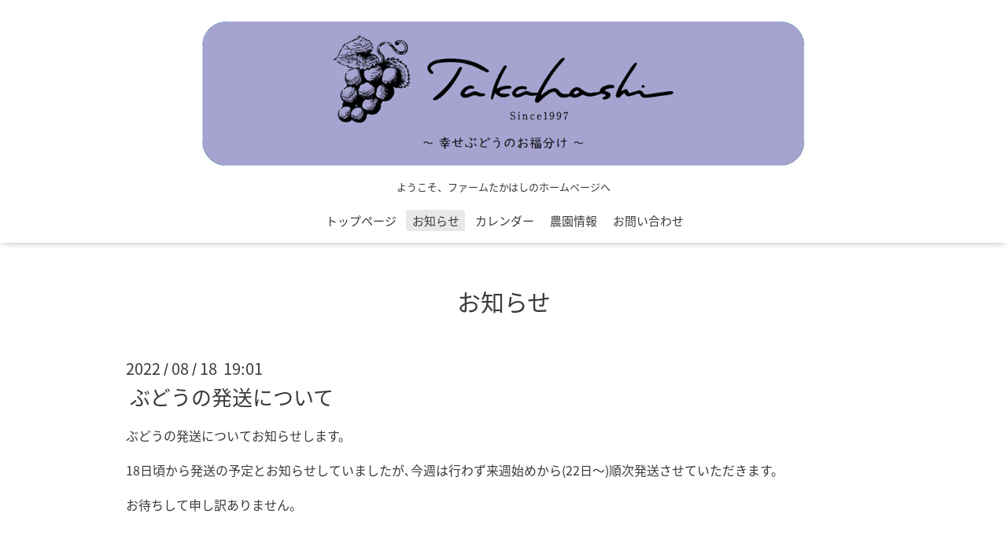

--- FILE ---
content_type: text/html; charset=utf-8
request_url: https://farm-t.tokyo/info/4708969
body_size: 3026
content:
<!DOCTYPE html>
<html lang="ja">
<head>
  <!-- Oneplate: ver.202303270000 -->
  <meta charset="utf-8">
  <title>ぶどうの発送について - ファームたかはし</title>
  <meta name="viewport" content="width=device-width,initial-scale=1.0,minimum-scale=1.0">
  <meta name="description" content="ぶどうの発送についてお知らせします。18日頃から発送の予定とお知らせしていましたが､今週は行わず来週始めから(22日〜)順次発送させていただきます。お待ちして申し訳...">
  <meta name="keywords" content="ファームたかはし，ぶどう，東京，三鷹市">
  <meta property="og:title" content="ぶどうの発送について">
  <meta property="og:image" content="https://cdn.goope.jp/68883/240627154351xwvq.png">
  <meta property="og:site_name" content="ファームたかはし">
  <link rel="shortcut icon" href="//cdn.goope.jp/68883/180418130211-5ad6c3433836a.ico" />
  <link rel="alternate" type="application/rss+xml" title="ファームたかはし / RSS" href="/feed.rss">
  <link rel="stylesheet" href="//fonts.googleapis.com/css?family=Questrial">
  <link rel="stylesheet" href="/style.css?889227-1719529878">
  <link rel="stylesheet" href="/css/font-awesome/css/font-awesome.min.css">
  <link rel="stylesheet" href="/assets/slick/slick.css">
  <script src="/assets/jquery/jquery-3.5.1.min.js"></script>
  <script src="/js/tooltip.js"></script>
  <script src="/assets/clipsquareimage/jquery.clipsquareimage.js"></script>
</head>
<body id="info">

  <div class="totop">
    <i class="button fa fa-angle-up"></i>
  </div>

  <div id="container">

    <!-- #header -->
    <div id="header" class="cd-header">
      <div class="inner">

      <div class="element shop_tel" data-shoptel="0422-32-8387">
        <div>
          <i class="fa fa-phone-square"></i>&nbsp;0422-32-8387
        </div>
      </div>

      <h1 class="element logo">
        <a class="shop_sitename" href="https://farm-t.tokyo"><img src='//cdn.goope.jp/68883/240627154351xwvq.png' alt='ファームたかはし' /></a>
      </h1>

      <div class="element site_description">
        <span>ようこそ、ファームたかはしのホームページへ</span>
      </div>

      <div class="element navi pc">
        <ul class="navi_list">
          
          <li class="navi_top">
            <a href="/" >トップページ</a>
          </li>
          
          <li class="navi_info active">
            <a href="/info" >お知らせ</a><ul class="sub_navi">
<li><a href='/info/2025-12'>2025-12（3）</a></li>
<li><a href='/info/2025-11'>2025-11（7）</a></li>
<li><a href='/info/2025-10'>2025-10（7）</a></li>
<li><a href='/info/2025-09'>2025-09（5）</a></li>
<li><a href='/info/2025-08'>2025-08（13）</a></li>
<li><a href='/info/2025-07'>2025-07（15）</a></li>
<li><a href='/info/2025-06'>2025-06（2）</a></li>
<li><a href='/info/2025-05'>2025-05（3）</a></li>
<li><a href='/info/2025-04'>2025-04（1）</a></li>
<li><a href='/info/2025-02'>2025-02（1）</a></li>
<li><a href='/info/2025-01'>2025-01（2）</a></li>
<li><a href='/info/2024-12'>2024-12（3）</a></li>
<li><a href='/info/2024-11'>2024-11（7）</a></li>
<li><a href='/info/2024-10'>2024-10（8）</a></li>
<li><a href='/info/2024-09'>2024-09（7）</a></li>
<li><a href='/info/2024-08'>2024-08（11）</a></li>
<li><a href='/info/2024-07'>2024-07（17）</a></li>
<li><a href='/info/2024-06'>2024-06（3）</a></li>
<li><a href='/info/2024-05'>2024-05（4）</a></li>
<li><a href='/info/2024-04'>2024-04（1）</a></li>
<li><a href='/info/2024-03'>2024-03（1）</a></li>
<li><a href='/info/2024-02'>2024-02（2）</a></li>
<li><a href='/info/2024-01'>2024-01（2）</a></li>
<li><a href='/info/2023-12'>2023-12（5）</a></li>
<li><a href='/info/2023-11'>2023-11（7）</a></li>
<li><a href='/info/2023-10'>2023-10（7）</a></li>
<li><a href='/info/2023-09'>2023-09（8）</a></li>
<li><a href='/info/2023-08'>2023-08（14）</a></li>
<li><a href='/info/2023-07'>2023-07（15）</a></li>
<li><a href='/info/2023-06'>2023-06（5）</a></li>
<li><a href='/info/2023-05'>2023-05（4）</a></li>
<li><a href='/info/2023-04'>2023-04（3）</a></li>
<li><a href='/info/2023-03'>2023-03（1）</a></li>
<li><a href='/info/2023-02'>2023-02（2）</a></li>
<li><a href='/info/2023-01'>2023-01（2）</a></li>
<li><a href='/info/2022-12'>2022-12（8）</a></li>
<li><a href='/info/2022-11'>2022-11（5）</a></li>
<li><a href='/info/2022-10'>2022-10（2）</a></li>
<li><a href='/info/2022-09'>2022-09（5）</a></li>
<li><a href='/info/2022-08'>2022-08（14）</a></li>
<li><a href='/info/2022-07'>2022-07（11）</a></li>
<li><a href='/info/2022-06'>2022-06（2）</a></li>
<li><a href='/info/2022-05'>2022-05（4）</a></li>
<li><a href='/info/2022-04'>2022-04（2）</a></li>
<li><a href='/info/2022-03'>2022-03（2）</a></li>
<li><a href='/info/2022-01'>2022-01（2）</a></li>
<li><a href='/info/2021-12'>2021-12（4）</a></li>
<li><a href='/info/2021-11'>2021-11（6）</a></li>
<li><a href='/info/2021-10'>2021-10（3）</a></li>
<li><a href='/info/2021-09'>2021-09（2）</a></li>
<li><a href='/info/2021-08'>2021-08（10）</a></li>
<li><a href='/info/2021-07'>2021-07（13）</a></li>
<li><a href='/info/2021-06'>2021-06（1）</a></li>
<li><a href='/info/2021-05'>2021-05（2）</a></li>
<li><a href='/info/2020-12'>2020-12（1）</a></li>
<li><a href='/info/2020-11'>2020-11（2）</a></li>
<li><a href='/info/2020-10'>2020-10（3）</a></li>
<li><a href='/info/2020-09'>2020-09（2）</a></li>
<li><a href='/info/2020-08'>2020-08（8）</a></li>
<li><a href='/info/2020-07'>2020-07（9）</a></li>
<li><a href='/info/2020-06'>2020-06（2）</a></li>
<li><a href='/info/2019-08'>2019-08（6）</a></li>
<li><a href='/info/2019-07'>2019-07（4）</a></li>
<li><a href='/info/2018-11'>2018-11（1）</a></li>
<li><a href='/info/2018-10'>2018-10（1）</a></li>
<li><a href='/info/2018-08'>2018-08（3）</a></li>
<li><a href='/info/2018-07'>2018-07（3）</a></li>
<li><a href='/info/2018-06'>2018-06（1）</a></li>
<li><a href='/info/2018-04'>2018-04（1）</a></li>
</ul>

          </li>
          
          <li class="navi_calendar">
            <a href="/calendar" >カレンダー</a>
          </li>
          
          <li class="navi_about">
            <a href="/about" >農園情報</a>
          </li>
          
          <li class="navi_contact">
            <a href="/contact" >お問い合わせ</a>
          </li>
          
        </ul>
      </div>
      <!-- /#navi -->

      </div>
      <!-- /.inner -->

      <div class="navi mobile"></div>

      <div id="button_navi">
        <div class="navi_trigger cd-primary-nav-trigger">
          <i class="fa fa-navicon"></i>
        </div>
      </div>

    </div>
    <!-- /#header -->

    <div id="content">

<!-- CONTENT ----------------------------------------------------------------------- -->






<!----------------------------------------------
ページ：インフォメーション
---------------------------------------------->
<div class="inner">

  <h2 class="page_title">
    <span>お知らせ</span>
  </h2>

  <!-- .autopagerize_page_element -->
  <div class="autopagerize_page_element">

    
    <!-- .article -->
    <div class="article">

      <div class="date">
        2022<span> / </span>08<span> / </span>18&nbsp;&nbsp;19:01
      </div>

      <div class="body">
        <h3 class="article_title">
          <a href="/info/4708969">ぶどうの発送について</a>
        </h3>

        <div class="photo">
          
        </div>

        <div class="textfield">
          <p><span style="font-size: 12pt;">ぶどうの発送についてお知らせします。</span></p>
<p><span size="3" style="font-size: medium;">18日頃から発送の予定とお知らせしていましたが､今週は行わず来週始めから(22日〜)順次発送させていただきます。</span></p>
<p><span size="3" style="font-size: medium;">お待ちして申し訳ありません。</span></p>
        </div>
      </div>

    </div>
    <!-- /.article -->
    

  </div>
  <!-- /.autopagerize_page_element -->

</div>
<!-- /.inner -->




























<!-- CONTENT ----------------------------------------------------------------------- -->

    </div>
    <!-- /#content -->


    


    <div class="gadgets">
      <div class="inner">
      </div>
    </div>

    <div class="sidebar">
      <div class="inner">

        <div class="block today_area">
          <h3>Schedule</h3>
          <dl>
            <dt class="today_title">
              2026.01.11 Sunday
            </dt>
            
          </dl>
        </div>

        <div class="block counter_area">
          <h3>Counter</h3>
          <div>Today: <span class="num">186</span></div>
          <div>Yesterday: <span class="num">1335</span></div>
          <div>Total: <span class="num">440802</span></div>
        </div>

        <div class="block qr_area">
          <h3>Mobile</h3>
          <img src="//r.goope.jp/qr/farm-t"width="100" height="100" />
        </div>

      </div>
    </div>

    <div class="social">
      <div class="inner"><div id="social_widgets">
<div id="widget_twitter_follow" class="social_widget">
<div style="text-align:left;padding-bottom:10px;">
<a href="https://twitter.com/farm_t_" class="twitter-follow-button" data-show-count="false" data-lang="ja">Follow @farm_t_</a>
<script>!function(d,s,id){var js,fjs=d.getElementsByTagName(s)[0];if(!d.getElementById(id)){js=d.createElement(s);js.id=id;js.src="//platform.twitter.com/widgets.js";fjs.parentNode.insertBefore(js,fjs);}}(document,"script","twitter-wjs");</script>
</div>
</div>
<div id="widget_twitter_tweet" class="social_widget">
<div style="text-align:left;padding-bottom:10px;">
<a href="https://twitter.com/share" class="twitter-share-button" data-url="https://farm-t.tokyo" data-text="ファームたかはし" data-lang="ja">Tweet</a>
<script>!function(d,s,id){var js,fjs=d.getElementsByTagName(s)[0];if(!d.getElementById(id)){js=d.createElement(s);js.id=id;js.src="https://platform.twitter.com/widgets.js";fjs.parentNode.insertBefore(js,fjs);}}(document,"script","twitter-wjs");</script>
</div>
</div>
<div id="widget_line_share" class="social_widget">
<div class="line-it-button" data-lang="ja" data-type="share-a" data-ver="3" data-url="https://farm-t.tokyo" data-color="default" data-size="small" style="display: none;"></div>
<script src="https://www.line-website.com/social-plugins/js/thirdparty/loader.min.js" async="async" defer="defer"></script>
</div>

</div>
</div>
    </div>

    <div id="footer">
        <div class="inner">

          <div class="social_icons">
            
            <a href="https://twitter.com/farm_t_" target="_blank">
              <span class="icon-twitter"></span>
            </a>
            

            

            
            <a href="https://www.instagram.com/farm_takahashi/" target="_blank">
              <span class="icon-instagram"></span>
            </a>
            
          </div>

          <div class="shop_name">
            <a href="https://farm-t.tokyo">ファームたかはし</a>
          </div>

          

          <div class="copyright">
            &copy;2026 <a href="https://farm-t.tokyo">ファームたかはし</a>. All Rights Reserved.
          </div>

          <div>
            <div class="powered">
              Powered by <a class="link_color_02" href="https://goope.jp/">グーペ</a> /
              <a class="link_color_02" href="https://admin.goope.jp/">Admin</a>
            </div>

            <div class="shop_rss">
              <span>/ </span><a href="/feed.rss">RSS</a>
            </div>
          </div>

        </div>
    </div>

  </div>
  <!-- /#container -->

  <script src="/assets/colorbox/jquery.colorbox-1.6.4.min.js"></script>
  <script src="/assets/slick/slick.js"></script>
  <script src="/assets/lineup/jquery-lineup.min.js"></script>
  <script src="/assets/tile/tile.js"></script>
  <script src="/js/theme_oneplate/init.js?20200710"></script>

</body>
</html>
